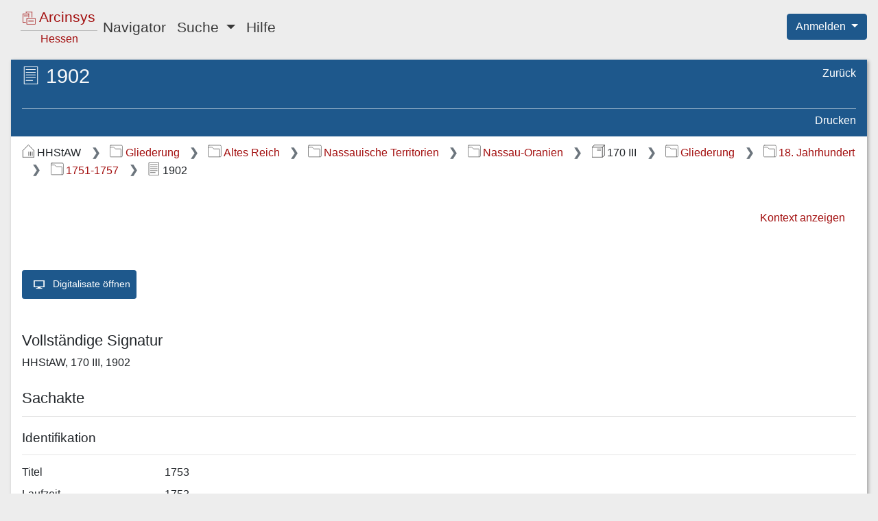

--- FILE ---
content_type: text/html;charset=UTF-8
request_url: https://arcinsys.hessen.de/arcinsys/showArchivalDescriptionDetails?archivalDescriptionId=4381187
body_size: 5728
content:
<!DOCTYPE HTML>









<html lang="de">

<head>

    <meta http-equiv="Content-Type" content="text/html; charset=utf-8"/>

    <meta name="viewport" content="width=device-width, initial-scale=1.0">

    <title>Arcinsys | Detailseite:&nbsp;Hessisches Hauptstaatsarchiv Wiesbaden, Bestand 170 III, 1753</title>

    



<link href="/arcinsys/images/arcinsys.png" rel="apple-touch-icon"/>
<link href="/arcinsys/images/favicon.ico?v2" rel="shortcut icon" type="image/x-icon"/>
<link rel="apple-touch-icon" sizes="180x180" href="/arcinsys/images/favicons/apple-touch-icon.png">
<link rel="icon" type="image/png" sizes="32x32" href="/arcinsys/images/favicons/favicon-32x32.png">
<link rel="icon" type="image/png" sizes="16x16" href="/arcinsys/images/favicons/favicon-16x16.png">
<link rel="manifest" href="/arcinsys/images/favicons/site.webmanifest">
<link rel="mask-icon" href="/arcinsys/images/favicons/safari-pinned-tab.svg">
<meta name="apple-mobile-web-app-title" content="Arcinsys">
<meta name="application-name" content="Arcinsys">
<meta name="msapplication-TileColor" content="#fcfcfc">
<meta name="theme-color" content="#ffffff">
<meta name="msapplication-config" content="browserconfig.xml"/>


    <script type="text/javascript" src="/arcinsys/js_RD/dist/main.bundle.js"></script>

    <link rel="stylesheet" href="/arcinsys/styles_RD/thirdParty/bootstrap/4.6.1/bootstrap.css"
          type="text/css"/>
    <link rel="stylesheet" href="/arcinsys/styles_RD/main-layout.css" type="text/css"/>

    <meta name="_csrf_parameter" content="_csrf" /><meta name="_csrf_header" content="X-CSRF-TOKEN" /><meta name="_csrf" content="00dece46-32b7-43e2-9175-442326e681c6" />

    

    <meta name="decorator" content="decorator-responsive-design"/>

    

    <link rel="stylesheet" href="/arcinsys/styles_RD/page/detailPages.css" type="text/css"/>

    <script type="text/javascript"
            src="/arcinsys/js_RD/dist/showArchivalDescriptionDetails.bundle.js"></script>

    <script type="text/javascript">
        let documentTitleForMatomo = "Arcinsys Detailseite - Verzeichnung - HHStAW/Bestand 2004/Stueck 2290401/Verzeichnung 4381187";
    </script>



</head>

<body class="d-flex flex-column">

<div class="container-fluid d-flex flex-column flex-fill px-0">

    <div class="row no-gutters px-3">
        <div class="col">
            <header>
                







<nav class="navbar navbar-expand-lg navbar-light">

    <button class="navbar-toggler" type="button" data-toggle="collapse" data-target="#navbarSupportedContent"
            aria-controls="navbarSupportedContent" aria-expanded="false"
            aria-label="Hauptmenü">
        <span class="navbar-toggler-icon"></span>
    </button>

    <a id="start" href="/arcinsys/start.action" class="navbar-brand pl-2 mr-auto"><div class="logo ">

    <span class="logo-w1"><img src="/arcinsys/images/icons/svg/logo.svg" alt=""/>&nbsp;Arcinsys</span>

    <span class="logo-line"></span>

    <span class="logo-w2" style="white-space: nowrap">
        
        
            <span class="logo-w22" >Hessen</span>
        
    </span>

</div></a>

    <div class="collapse navbar-collapse" id="navbarSupportedContent">
        <ul class="navbar-nav mr-auto">

            <li class="nav-item">
                <a id="menuItemNavigator" href="/arcinsys/showItemsList.action" class="nav-link">Navigator</a>
            </li>

            <li class="nav-item dropdown">
                <a class="nav-link dropdown-toggle" href="#" id="menuItemSearch" role="button" data-toggle="dropdown"
                   aria-haspopup="true" aria-expanded="false">
                    Suche
                </a>

                <div class="dropdown-menu" aria-labelledby="menuItemSearch">
                    <a id="menuItemSimpleSearch" href="/arcinsys/simpleSearch.action" class="dropdown-item">Einfache Suche</a>

                    
                        
                    
                    <a href="/arcinsys/identifierSearch.action?preset=true" class="dropdown-item">Signatur Suche</a>

                    <a href="/arcinsys/extendedSearch.action" class="dropdown-item">Erweiterte Suche</a>
                </div>
            </li>

            

            

            

            

            <li class="nav-item">
                <a href="/arcinsys/help.action" class="nav-link">Hilfe</a>
            </li>

            

        </ul>
    </div>

</nav>






<span style="position: absolute; right: 0; top: 20px; z-index: 1000">

    
    
        <div class="btn-group">
            <button type="button" class="btn btn-primary dropdown-toggle shadow-none" id="dropdownMenuLogin"
                    data-toggle="dropdown" aria-haspopup="true" aria-expanded="false">
                Anmelden
            </button>

            <ol class="dropdown-menu dropdown-menu-right">
                <li>
                    <a id="registration" href="registration" class="dropdown-item">Registrieren</a>
                </li>
                <li>
                    <a id="forgotPassword" href="passwordForgot" class="dropdown-item">Passwort vergessen</a>
                </li>
                <li>
                    <a id="login" href="login" class="dropdown-item">Anmelden</a>
                </li>
            </ol>

        </div>
    

</span>


            </header>
        </div>
    </div>

    <div class="row d-flex flex-fill flex-column flex-sm-column flex-md-column flex-lg-row flex-xl-row my-3 no-gutters px-sm-3">

        
            





    <input type="hidden" name="buttonLabelShowNavigator" value="Navigationsbaum einblenden" id="buttonLabelShowNavigator"/>
    <input type="hidden" name="buttonLabelHideNavigator" value="Navigationsbaum ausblenden" id="buttonLabelHideNavigator"/>

    <button id="toggleNavigator" type="button"
            class="btn btn-link btn-sm linkButton d-lg-none mb-3"
            data-toggle="collapse" data-target="#navigationPanel"
            aria-expanded="false" aria-controls="navigationPanel">
        &nbsp;
    </button>



            
            
                <input type="hidden" name="tabTitle" value="Arcinsys | Navigator" id="tabTitle"/>
                <nav id="navigationPanel"
                     class="col mr-3 navigation-panel panel order-1 order-sm-1 order-md-1 order-lg-1 order-xl-1 mb-2 mb-sm-2 mb-md-2 mb-lg-0 mb-xl-0 collapse"
                     aria-label="Gegliederter Navigationsbaum">
                    










    



    


    


<div class="navigation-panel-header">

    <ul class="nav flex-column breadcrumb-tree">
        <li class="nav-item ml-1">
            <a href="/arcinsys/showItemsList_resetNavigationTree.action" class="breadcrumb-tree-link"><img src="/arcinsys/images/icons/svg/i_light_archive.svg"
                     alt=""
                     class="jstree-archives-icon"/>
                Archive in Hessen</a>
        </li>

        
            <li class="nav-item ml-4">
                <a href="/arcinsys/showItemsList_showArchiveDetails.action" class="breadcrumb-tree-link"><img src="/arcinsys/images/icons/svg/i_light_archiv.svg"
                         alt="Im Archiv"
                         class="jstree-archive-icon"/>
                    Hessisches Hauptstaatsarchiv Wiesbaden</a>
            </li>
        

        
            <li class="nav-item ml-5">
                <a href="/arcinsys/showFondsDetails.action?fondsId=2004" class="breadcrumb-tree-link"><img src="/arcinsys/images/icons/svg/i_light_bestand.svg"
                         alt="Im Bestand"
                         class="jstree-fonds-icon"/>
                    170 III Korrespondenzen</a>
            </li>
        
    </ul>

</div>

<div id="navigator" class="tree-navigation"
     data-tree-data-url="/arcinsys/navigatorjson.action"
     data-selected-node="g62818"
     data-node-data-url="/arcinsys/ajax_itemsList_RD.action?nodeId="
     data-query-table-data-url="/arcinsys/itemsList_queryTableData_RD.action?nodeId=">
</div>

                </nav>
            
        

        <main class="col data-panel panel text-wrap order-2 order-sm-2 order-md-2 order-lg-2 order-xl-2">
            







<div id="data-panel-loading-animation" class="data-panel-loading-animation">

    





<div class="data-panel-header">

    <div class="content-header-first-row"></div>

    <div class="content-header-second-row"></div>

</div>


    <div style="position: absolute; right: 12px; top: 8px;">
        
        <div class="spinner-grow spinner-grow-sm text-light" role="status" aria-hidden="true"></div>
    </div>

</div>


<div id="data-panel" class="data-panel">

    





<div id="dataPanelHeader" class="data-panel-header">

    <div class="content-header-first-row">

        <span class="px-0 content-title">
            <span class="icon-26-light-verzeichnung"title="Sachakte"                ></span>
            <h1 class="heading">1902</h1>
        </span>

            <ul class="nav flex-column page-tools">


                                <li class="nav-item">
                                    <a class="nav-link"

                                        id="browserHistoryBackCommand"


                                        href="#"



>Zurück</a>                                </li>




            </ul>

    </div>

    <div class="content-header-second-row">

            <ul class="nav content-tools dataPanelHeaderCommands">




                                <li class="nav-item">
                                    <a class="nav-link"
                                       href="javascript:window.print()"


>Drucken</a>                                </li>


            </ul>

    </div>

</div>







<nav aria-label="Breadcrumb-Navigation"><ol class="breadcrumb">
<li class="breadcrumb-item" >
<img src="/arcinsys/images/icons/svg/i_dark_archiv.svg" alt="Archiv" title="Archiv" class="breadcrumbIcon">HHStAW
</li><li class="breadcrumb-item" >
                            

<a href="/arcinsys/showItemsList.action?nodeId=g185727"><img src="/arcinsys/images/icons/svg/i_dark_gliederung.svg" alt="Gliederungseintrag" title="Gliederungseintrag" class="breadcrumbIcon">Gliederung</a>
</li><li class="breadcrumb-item" >
                            

<a href="/arcinsys/showItemsList.action?nodeId=g60916"><img src="/arcinsys/images/icons/svg/i_dark_gliederung.svg" alt="Gliederungseintrag" title="Gliederungseintrag" class="breadcrumbIcon">Altes Reich</a>
</li><li class="breadcrumb-item" >
                            

<a href="/arcinsys/showItemsList.action?nodeId=g60924"><img src="/arcinsys/images/icons/svg/i_dark_gliederung.svg" alt="Gliederungseintrag" title="Gliederungseintrag" class="breadcrumbIcon">Nassauische Territorien</a>
</li><li class="breadcrumb-item" >
                            

<a href="/arcinsys/showItemsList.action?nodeId=g60928"><img src="/arcinsys/images/icons/svg/i_dark_gliederung.svg" alt="Gliederungseintrag" title="Gliederungseintrag" class="breadcrumbIcon">Nassau-Oranien</a>
</li><li class="breadcrumb-item" >
<img src="/arcinsys/images/icons/svg/i_dark_bestand.svg" alt="Bestand" title="Bestand" class="breadcrumbIcon">170 III
</li><li class="breadcrumb-item" >
                            

<a href="/arcinsys/showItemsList.action?nodeId=g186025"><img src="/arcinsys/images/icons/svg/i_dark_gliederung.svg" alt="Gliederungseintrag" title="Gliederungseintrag" class="breadcrumbIcon">Gliederung</a>
</li><li class="breadcrumb-item" >
                            

<a href="/arcinsys/showItemsList.action?nodeId=g62814"><img src="/arcinsys/images/icons/svg/i_dark_gliederung.svg" alt="Gliederungseintrag" title="Gliederungseintrag" class="breadcrumbIcon">18. Jahrhundert</a>
</li><li class="breadcrumb-item" >
                            

<a href="/arcinsys/showItemsList.action?nodeId=g62818"><img src="/arcinsys/images/icons/svg/i_dark_gliederung.svg" alt="Gliederungseintrag" title="Gliederungseintrag" class="breadcrumbIcon">1751-1757</a>
</li><li class="breadcrumb-item" aria-current="page" >
<img src="/arcinsys/images/icons/svg/i_dark_verzeichnung.svg" alt="Verzeichnung" title="Sachakte" class="breadcrumbIcon">1902
</li>
</ol></nav>




<div class="data-panel-content detailsPage">

    


<ul class="nav justify-content-end itemNavigationPanel">

    
        
            
        

        <li class="nav-item">
            <a href="/arcinsys/showItemsList.action?nodeId=g62818" class="nav-link">Kontext anzeigen</a>
        </li>
    

    

</ul>


    <div class="errorsAndMessagesBox" aria-live="polite">

</div>

    




    
        
    

    <div class="mb-3">
        
            <a href="/arcinsys/digitalMediaViewer.action?archivalDescriptionId=4381187&selectId=5589125"
               data-idx="0">
                <img src="https://digitalisate-he.arcinsys.de/hhstaw/170_iii/1902/thumbs/hhstaw_170_iii_nr_1902-000.jpg" class="rounded mb-1" alt=""/>
            </a>
        
            <a href="/arcinsys/digitalMediaViewer.action?archivalDescriptionId=4381187&selectId=5589126"
               data-idx="1">
                <img src="https://digitalisate-he.arcinsys.de/hhstaw/170_iii/1902/thumbs/hhstaw_170_iii_nr_1902-001.jpg" class="rounded mb-1" alt=""/>
            </a>
        
            <a href="/arcinsys/digitalMediaViewer.action?archivalDescriptionId=4381187&selectId=5589127"
               data-idx="2">
                <img src="https://digitalisate-he.arcinsys.de/hhstaw/170_iii/1902/thumbs/hhstaw_170_iii_nr_1902-002.jpg" class="rounded mb-1" alt=""/>
            </a>
        
            <a href="/arcinsys/digitalMediaViewer.action?archivalDescriptionId=4381187&selectId=5589128"
               data-idx="3">
                <img src="https://digitalisate-he.arcinsys.de/hhstaw/170_iii/1902/thumbs/hhstaw_170_iii_nr_1902-003.jpg" class="rounded mb-1" alt=""/>
            </a>
        
            <a href="/arcinsys/digitalMediaViewer.action?archivalDescriptionId=4381187&selectId=5589129"
               data-idx="4">
                <img src="https://digitalisate-he.arcinsys.de/hhstaw/170_iii/1902/thumbs/hhstaw_170_iii_nr_1902-004.jpg" class="rounded mb-1" alt=""/>
            </a>
        
            <a href="/arcinsys/digitalMediaViewer.action?archivalDescriptionId=4381187&selectId=5589130"
               data-idx="5">
                <img src="https://digitalisate-he.arcinsys.de/hhstaw/170_iii/1902/thumbs/hhstaw_170_iii_nr_1902-005.jpg" class="rounded mb-1" alt=""/>
            </a>
        
            <a href="/arcinsys/digitalMediaViewer.action?archivalDescriptionId=4381187&selectId=5589131"
               data-idx="6">
                <img src="https://digitalisate-he.arcinsys.de/hhstaw/170_iii/1902/thumbs/hhstaw_170_iii_nr_1902-006.jpg" class="rounded mb-1" alt=""/>
            </a>
        
            <a href="/arcinsys/digitalMediaViewer.action?archivalDescriptionId=4381187&selectId=5589132"
               data-idx="7">
                <img src="https://digitalisate-he.arcinsys.de/hhstaw/170_iii/1902/thumbs/hhstaw_170_iii_nr_1902-007.jpg" class="rounded mb-1" alt=""/>
            </a>
        
            <a href="/arcinsys/digitalMediaViewer.action?archivalDescriptionId=4381187&selectId=5589133"
               data-idx="8">
                <img src="https://digitalisate-he.arcinsys.de/hhstaw/170_iii/1902/thumbs/hhstaw_170_iii_nr_1902-008.jpg" class="rounded mb-1" alt=""/>
            </a>
        
            <a href="/arcinsys/digitalMediaViewer.action?archivalDescriptionId=4381187&selectId=5589134"
               data-idx="9">
                <img src="https://digitalisate-he.arcinsys.de/hhstaw/170_iii/1902/thumbs/hhstaw_170_iii_nr_1902-009.jpg" class="rounded mb-1" alt=""/>
            </a>
        
    </div>

    <div class="mb-5">
        <a href="/arcinsys/digitalMediaViewer.action?archivalDescriptionId=4381187" class="btn btn-primary btn-sm">
            <img src="/arcinsys/images/dfg_placeholder.png" alt=""/>
            Digitalisate öffnen
        </a>
    </div>




    <h2>Vollständige Signatur</h2>

    <p>HHStAW, 170 III, 1902</p>

    <h2>Sachakte</h2>

    <hr class="descriptionDivider">

    

    





<input type="hidden" name="highlightableJson" value="" id="highlightableJson"/>




    

        
        

        <h3>Identifikation</h3>

        <hr class="descriptionDivider">

        

        <div class="dataBlock">

    
        <div class="dataBlockValues">



                    <div class="row mb-3 mb-sm-2">
                        <div class="col-12 col-md-4 col-xl-2">
<span class="d-none d-md-block">Titel</span>                            <span class="d-md-none d-lg-none d-xl-none">
                                <span class="boldFont">Titel</span>
                            </span>
                        </div>
<div class="col-12 col-md-8 col-xl-10 highlightingArea preserveLineBreaks">1753</div>                    </div>





                    <div class="row mb-3 mb-sm-2">
                        <div class="col-12 col-md-4 col-xl-2">
<span class="d-none d-md-block">Laufzeit</span>                            <span class="d-md-none d-lg-none d-xl-none">
                                <span class="boldFont">Laufzeit</span>
                            </span>
                        </div>
<div class="col-12 col-md-8 col-xl-10 highlightingArea preserveLineBreaks">1753</div>                    </div>




        </div>


</div>


    

        
        

        <h3>Vermerke</h3>

        <hr class="descriptionDivider">

        

        <div class="dataBlock">

    
        <div class="dataBlockValues">



                    <div class="row mb-3 mb-sm-2">
                        <div class="col-12 col-md-4 col-xl-2">
<span class="d-none d-md-block">Enthält u.a.</span>                            <span class="d-md-none d-lg-none d-xl-none">
                                <span class="boldFont">Enthält u.a.</span>
                            </span>
                        </div>
<div class="col-12 col-md-8 col-xl-10 highlightingArea preserveLineBreaks">Einforderung von Besoldungsrückständen durch A. W. Pagenstecher</div>                    </div>





                    <div class="row mb-3 mb-sm-2">
                        <div class="col-12 col-md-4 col-xl-2">
<span class="d-none d-md-block"></span>                            <span class="d-md-none d-lg-none d-xl-none">
                                <span class="boldFont"></span>
                            </span>
                        </div>
<div class="col-12 col-md-8 col-xl-10 highlightingArea preserveLineBreaks">Tod der Fürstin Maria Theresia von Schwarzenberg an Fleckfieber</div>                    </div>





                    <div class="row mb-3 mb-sm-2">
                        <div class="col-12 col-md-4 col-xl-2">
<span class="d-none d-md-block"></span>                            <span class="d-md-none d-lg-none d-xl-none">
                                <span class="boldFont"></span>
                            </span>
                        </div>
<div class="col-12 col-md-8 col-xl-10 highlightingArea preserveLineBreaks">Geburt einer Tochter des Constantin de Henez</div>                    </div>





                    <div class="row mb-3 mb-sm-2">
                        <div class="col-12 col-md-4 col-xl-2">
<span class="d-none d-md-block"></span>                            <span class="d-md-none d-lg-none d-xl-none">
                                <span class="boldFont"></span>
                            </span>
                        </div>
<div class="col-12 col-md-8 col-xl-10 highlightingArea preserveLineBreaks">Vormundschaftliche Verwaltung des Fürstentums Nassau-Oranien</div>                    </div>





                    <div class="row mb-3 mb-sm-2">
                        <div class="col-12 col-md-4 col-xl-2">
<span class="d-none d-md-block"></span>                            <span class="d-md-none d-lg-none d-xl-none">
                                <span class="boldFont"></span>
                            </span>
                        </div>
<div class="col-12 col-md-8 col-xl-10 highlightingArea preserveLineBreaks">Eheschließung zwischen Prinzessin Sophie Luise von Anhalt und Graf Friedrich Gottlob Heinrich von Solms-Baruth</div>                    </div>





                    <div class="row mb-3 mb-sm-2">
                        <div class="col-12 col-md-4 col-xl-2">
<span class="d-none d-md-block"></span>                            <span class="d-md-none d-lg-none d-xl-none">
                                <span class="boldFont"></span>
                            </span>
                        </div>
<div class="col-12 col-md-8 col-xl-10 highlightingArea preserveLineBreaks">Tod der Burggräfin Sophie Amalie von Kirchberg</div>                    </div>





                    <div class="row mb-3 mb-sm-2">
                        <div class="col-12 col-md-4 col-xl-2">
<span class="d-none d-md-block"></span>                            <span class="d-md-none d-lg-none d-xl-none">
                                <span class="boldFont"></span>
                            </span>
                        </div>
<div class="col-12 col-md-8 col-xl-10 highlightingArea preserveLineBreaks">Anspruch der Töchter der Fürstin Henriette Amalie von Nassau-Diez auf Überschüsse aus der Kellerei zu Oranienstein</div>                    </div>





                    <div class="row mb-3 mb-sm-2">
                        <div class="col-12 col-md-4 col-xl-2">
<span class="d-none d-md-block"></span>                            <span class="d-md-none d-lg-none d-xl-none">
                                <span class="boldFont"></span>
                            </span>
                        </div>
<div class="col-12 col-md-8 col-xl-10 highlightingArea preserveLineBreaks">Ansprüche des Landgrafen Ludwig VIII. von Hessen-Darmstadt auf die Kommende Schiffenberg</div>                    </div>





                    <div class="row mb-3 mb-sm-2">
                        <div class="col-12 col-md-4 col-xl-2">
<span class="d-none d-md-block"></span>                            <span class="d-md-none d-lg-none d-xl-none">
                                <span class="boldFont"></span>
                            </span>
                        </div>
<div class="col-12 col-md-8 col-xl-10 highlightingArea preserveLineBreaks">Berichterstattung vom Reichstag zu Regensburg</div>                    </div>





                    <div class="row mb-3 mb-sm-2">
                        <div class="col-12 col-md-4 col-xl-2">
<span class="d-none d-md-block"></span>                            <span class="d-md-none d-lg-none d-xl-none">
                                <span class="boldFont"></span>
                            </span>
                        </div>
<div class="col-12 col-md-8 col-xl-10 highlightingArea preserveLineBreaks">Geldangelegenheiten des A. W. Pagenstecher</div>                    </div>





                    <div class="row mb-3 mb-sm-2">
                        <div class="col-12 col-md-4 col-xl-2">
<span class="d-none d-md-block"></span>                            <span class="d-md-none d-lg-none d-xl-none">
                                <span class="boldFont"></span>
                            </span>
                        </div>
<div class="col-12 col-md-8 col-xl-10 highlightingArea preserveLineBreaks">Geldgeschäfte des Pieter van der Borglie</div>                    </div>





                    <div class="row mb-3 mb-sm-2">
                        <div class="col-12 col-md-4 col-xl-2">
<span class="d-none d-md-block"></span>                            <span class="d-md-none d-lg-none d-xl-none">
                                <span class="boldFont"></span>
                            </span>
                        </div>
<div class="col-12 col-md-8 col-xl-10 highlightingArea preserveLineBreaks">Tod des Fürsten Karl August von Nassau-Weilburg</div>                    </div>





                    <div class="row mb-3 mb-sm-2">
                        <div class="col-12 col-md-4 col-xl-2">
<span class="d-none d-md-block">Deskriptoren</span>                            <span class="d-md-none d-lg-none d-xl-none">
                                <span class="boldFont">Deskriptoren</span>
                            </span>
                        </div>
<div class="col-12 col-md-8 col-xl-10 highlightingArea preserveLineBreaks">Absender u. a.: Jolle Jolles Laurensz, A. W. Pagenstecher, Fürst Johann von Schwarzenberg, Bartoldi, Constantin de Henez, Herzog Karl von Braunschweig-Wolfenbüttel, Fürst Viktor Friedrich von Anhalt-Bernburg, Moses Isaak Schusbach, Burggraf August von Kirchberg, Landgraf Ludwig VIII. von Hessen-Darmstadt, Wülcknitz, Fürstin Anna von Nassau-Diez, Pieter van der Borglie, Fürst Karl von Nassau-Weilburg</div>                    </div>




        </div>


</div>


    




    





    


<h2>Repräsentationen</h2>



    <table id="representationsTable">
        <thead>
        <tr>
            <th>Typ</th>
            <th>Bezeichnung</th>
            <th>Zugang</th>
            <th>Information</th>
            <th>Aktion</th>
        </tr>
        </thead>
        <tbody>
        
            <tr>
                <td>
                    Nutzungsdigitalisat
                </td>
                <td>
                    PDF
                </td>
                <td>
                    
                    
                </td>
                <td>
                    
                    
                </td>
                <td>
                    
                        
                    
                    <a href="/arcinsys/showRepresentationDetails.action?representationId=64377">Detailseite anzeigen</a>
                </td>
            </tr>
        
            <tr>
                <td>
                    Sicherungsfilm
                </td>
                <td>
                    Duplikatfilm
                </td>
                <td>
                    
                    
                </td>
                <td>
                    
                    
                </td>
                <td>
                    
                        
                    
                    <a href="/arcinsys/showRepresentationDetails.action?representationId=765549">Detailseite anzeigen</a>
                </td>
            </tr>
        
            <tr>
                <td>
                    Original
                </td>
                <td>
                    Akte
                </td>
                <td>
                    
                    
                </td>
                <td>
                    
                    
                </td>
                <td>
                    
                        
                    
                    <a href="/arcinsys/showRepresentationDetails.action?representationId=1645193">Detailseite anzeigen</a>
                </td>
            </tr>
        
        </tbody>
    </table>



</div>



</div>

        </main>

    </div>

    <div class="row no-gutters">
        <div class="col">
            <footer>
                



<div class="language-select">
    <ul>
        <li>
            
                
            
            
            
                <a href="/arcinsys/showArchivalDescriptionDetails.action?archivalDescriptionId=4381187&amp;request_locale=en" onclick="resetCookieVisited();">English</a>
            
        </li>
        <li>
            
                
            
            
                <a href="/arcinsys/showArchivalDescriptionDetails.action?archivalDescriptionId=4381187&amp;request_locale=de" class="active" aria-current="true">Deutsch</a>
            
            
        </li>
    </ul>
</div>


                






<div>
    <nav aria-label="Service-Links">
        <ul class="nav-footer mt-3">
            <li>
                <a href="/arcinsys/information.action">Über Arcinsys</a>
            </li>
            <li>
                <a href="/arcinsys/information.action#datenschutz">Datenschutz</a>
            </li>
            <li>
                
                    <a href="https://arcinsys.de/about/barrierefreiheit.htm">
                        Barrierefreiheit
                    </a>
                
                
            </li>
            <li>
                <a href="/arcinsys/information.action#impressum">Impressum</a>
            </li>
        </ul>
    </nav>

</div>

            </footer>
        </div>
    </div>

</div>










    <div id="tracker-info" style="display: none;">
        <div class="ti-left">
            <img title="Cookie Hinweis ausblenden"
                 src="/arcinsys/images/aktion_verbergen.png" onclick="closeTrackerInfo();" alt="Schließen"/>
        </div>
        <div class="ti-right">
            Diese Website setzt Cookies ein. Wenn Sie der Nutzungsanalyse widersprechen oder mehr über Cookies erfahren möchten, klicken Sie bitte auf <a href="/arcinsys/information.action#datenschutz">Datenschutz</a>.
        </div>
        <div class="ti-clear"></div>
    </div>






    <!-- Matomo -->
    <script type="text/javascript">
        var _paq = window._paq || [];

        
        
        
        
        

        if (typeof archiveSignatureForMatomoCustomDimensionOpenDigitalisatViewerCount !== 'undefined' && archiveSignatureForMatomoCustomDimensionOpenDigitalisatViewerCount) {
            _paq.push(['setCustomDimension', '3', archiveSignatureForMatomoCustomDimensionOpenDigitalisatViewerCount]);
            archiveSignatureForMatomoCustomDimensionOpenDigitalisatViewerCount = null;
        }

        if (typeof documentTitleForMatomo !== 'undefined' && documentTitleForMatomo) {
            _paq.push(['setDocumentTitle', documentTitleForMatomo]);
            documentTitleForMatomo = null;
        }

        _paq.push(["setDoNotTrack", true]);
        _paq.push(["disableCookies"]);
        _paq.push(['trackPageView']);
        _paq.push(['deleteCustomDimension', '3']);
        _paq.push(['enableLinkTracking']);
        (function() {
            var u="https://arcinsys.hessen.de/matomo/";
            _paq.push(['setTrackerUrl', u+'matomo.php']);
            _paq.push(['setSiteId', '1']);
            var d=document, g=d.createElement('script'), s=d.getElementsByTagName('script')[0];
            g.type='text/javascript'; g.async=true; g.defer=true; g.src=u+'matomo.js'; s.parentNode.insertBefore(g,s);
        })();
        function trackInternalSearch(keyword, resultsize) {
            _paq.push(['trackSiteSearch', keyword,"",resultsize]);
        }
    </script>
    <noscript><p><img src="https://arcinsys.hessen.de/matomo/matomo.php?idsite=1&amp;rec=1" style="border:0;" alt="" /></p></noscript>
    <!-- End Matomo Code -->













</body>

</html>
